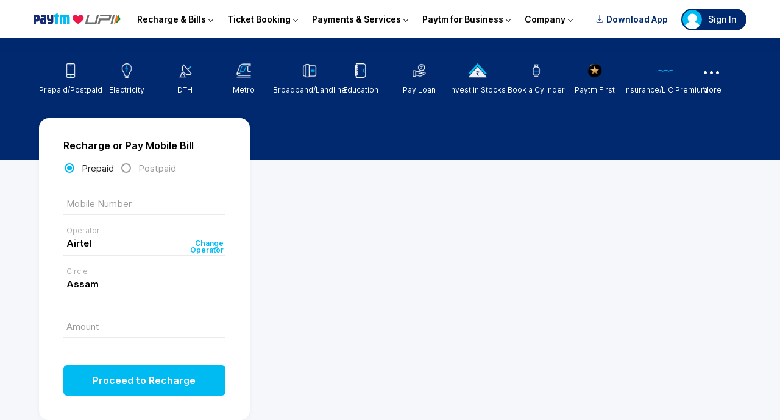

--- FILE ---
content_type: image/svg+xml
request_url: https://pwebassets.paytm.com/commonwebassets/paytmweb/footer/images/plus.svg
body_size: 126
content:
<svg width="13" height="13" viewBox="0 0 13 13" fill="none" xmlns="http://www.w3.org/2000/svg">
<path d="M6.5 0.999023V11.999" stroke="#333333" stroke-width="1.5" stroke-linecap="square" stroke-linejoin="round"/>
<path d="M1.00024 6.49902H12.0002" stroke="#333333" stroke-width="1.5" stroke-linecap="square" stroke-linejoin="round"/>
</svg>
